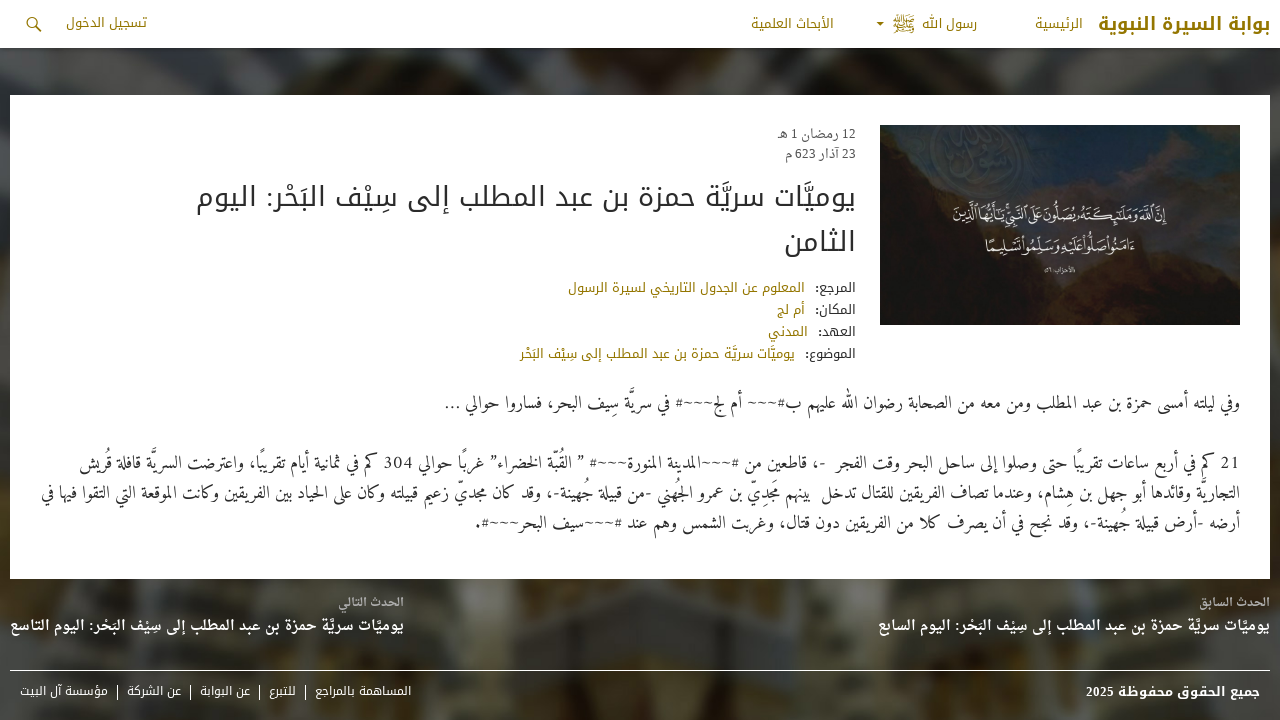

--- FILE ---
content_type: text/html; charset=UTF-8
request_url: https://www.alsirah.com/%D9%8A%D9%88%D9%85%D9%8A%D9%91%D9%8E%D8%A7%D8%AA-%D8%B3%D8%B1%D9%8A%D9%91%D9%8E%D8%A9-%D8%AD%D9%85%D8%B2%D8%A9-%D8%A8%D9%86-%D8%B9%D8%A8%D8%AF-%D8%A7%D9%84%D9%85%D8%B7%D9%84%D8%A8-%D8%A5%D9%84-13/
body_size: 11774
content:
<!DOCTYPE html>
<!--[if IE 7]>
<html class="ie ie7" dir="rtl" lang="ar">
<![endif]-->
<!--[if IE 8]>
<html class="ie ie8" dir="rtl" lang="ar">
<![endif]-->
<!--[if !(IE 7) & !(IE 8)]><!-->
<html dir="rtl" lang="ar">
    <!--<![endif]-->
    <head>
        <meta charset="UTF-8">
        <meta name="viewport" content="width=device-width">
        <meta http-equiv="X-UA-Compatible" content="IE=edge,chrome=1">
        <title>يوميَّات سريَّة حمزة بن عبد المطلب إلى سِيْف البَحْر: اليوم الثامن - بوابة السيرة النبوية</title>
        <link rel="profile" href="//gmpg.org/xfn/11">
        <link rel="pingback" href="https://www.alsirah.com/xmlrpc.php">
        <!--[if lt IE 9]>
        <script src="https://www.alsirah.com/wp-content/themes/sira/js/html5.js"></script>
        <![endif]-->
        <meta name='robots' content='index, follow, max-image-preview:large, max-snippet:-1, max-video-preview:-1' />

	<!-- This site is optimized with the Yoast SEO plugin v23.4 - https://yoast.com/wordpress/plugins/seo/ -->
	<link rel="canonical" href="https://www.alsirah.com/يوميَّات-سريَّة-حمزة-بن-عبد-المطلب-إل-13/" />
	<meta property="og:locale" content="ar_AR" />
	<meta property="og:type" content="article" />
	<meta property="og:title" content="يوميَّات سريَّة حمزة بن عبد المطلب إلى سِيْف البَحْر: اليوم الثامن - بوابة السيرة النبوية" />
	<meta property="og:description" content="وفي ليلته أمسى حمزة بن عبد المطلب ومن معه من الصحابة رضوان الله عليهم ب#~~~ أم لج~~~# في سريَّة سِيف البحر، فساروا حوالي &#8230; 21 كم في أربع ساعات تقريبًا حتى وصلوا إلى ساحل البحر وقت الفجر  -، قاطعين من #~~~المدينة المنورة~~~# &#8221; القُبّة الخضراء&#8221; غربًا حوالي 304 كم في ثمانية أيام تقريبًا، واعترضت السريَّة قافلة &hellip; متابعة قراءة يوميَّات سريَّة حمزة بن عبد المطلب إلى سِيْف البَحْر: اليوم الثامن &rarr;" />
	<meta property="og:url" content="https://www.alsirah.com/يوميَّات-سريَّة-حمزة-بن-عبد-المطلب-إل-13/" />
	<meta property="og:site_name" content="بوابة السيرة النبوية" />
	<meta property="article:published_time" content="2018-04-16T07:35:54+00:00" />
	<meta property="article:modified_time" content="2020-09-02T11:30:08+00:00" />
	<meta property="og:image" content="https://www.alsirah.com/wp-content/uploads/2016/04/defualt.jpg" />
	<meta property="og:image:width" content="2100" />
	<meta property="og:image:height" content="1500" />
	<meta property="og:image:type" content="image/jpeg" />
	<meta name="author" content="ruba yacoub" />
	<meta name="twitter:card" content="summary_large_image" />
	<meta name="twitter:label1" content="Written by" />
	<meta name="twitter:data1" content="ruba yacoub" />
	<script type="application/ld+json" class="yoast-schema-graph">{"@context":"https://schema.org","@graph":[{"@type":"WebPage","@id":"https://www.alsirah.com/%d9%8a%d9%88%d9%85%d9%8a%d9%91%d9%8e%d8%a7%d8%aa-%d8%b3%d8%b1%d9%8a%d9%91%d9%8e%d8%a9-%d8%ad%d9%85%d8%b2%d8%a9-%d8%a8%d9%86-%d8%b9%d8%a8%d8%af-%d8%a7%d9%84%d9%85%d8%b7%d9%84%d8%a8-%d8%a5%d9%84-13/","url":"https://www.alsirah.com/%d9%8a%d9%88%d9%85%d9%8a%d9%91%d9%8e%d8%a7%d8%aa-%d8%b3%d8%b1%d9%8a%d9%91%d9%8e%d8%a9-%d8%ad%d9%85%d8%b2%d8%a9-%d8%a8%d9%86-%d8%b9%d8%a8%d8%af-%d8%a7%d9%84%d9%85%d8%b7%d9%84%d8%a8-%d8%a5%d9%84-13/","name":"يوميَّات سريَّة حمزة بن عبد المطلب إلى سِيْف البَحْر: اليوم الثامن - بوابة السيرة النبوية","isPartOf":{"@id":"https://www.alsirah.com/#website"},"primaryImageOfPage":{"@id":"https://www.alsirah.com/%d9%8a%d9%88%d9%85%d9%8a%d9%91%d9%8e%d8%a7%d8%aa-%d8%b3%d8%b1%d9%8a%d9%91%d9%8e%d8%a9-%d8%ad%d9%85%d8%b2%d8%a9-%d8%a8%d9%86-%d8%b9%d8%a8%d8%af-%d8%a7%d9%84%d9%85%d8%b7%d9%84%d8%a8-%d8%a5%d9%84-13/#primaryimage"},"image":{"@id":"https://www.alsirah.com/%d9%8a%d9%88%d9%85%d9%8a%d9%91%d9%8e%d8%a7%d8%aa-%d8%b3%d8%b1%d9%8a%d9%91%d9%8e%d8%a9-%d8%ad%d9%85%d8%b2%d8%a9-%d8%a8%d9%86-%d8%b9%d8%a8%d8%af-%d8%a7%d9%84%d9%85%d8%b7%d9%84%d8%a8-%d8%a5%d9%84-13/#primaryimage"},"thumbnailUrl":"https://www.alsirah.com/wp-content/uploads/2016/04/defualt.jpg","datePublished":"2018-04-16T07:35:54+00:00","dateModified":"2020-09-02T11:30:08+00:00","author":{"@id":"https://www.alsirah.com/#/schema/person/d20c2a916001cb1e751f6c74e63da5d3"},"breadcrumb":{"@id":"https://www.alsirah.com/%d9%8a%d9%88%d9%85%d9%8a%d9%91%d9%8e%d8%a7%d8%aa-%d8%b3%d8%b1%d9%8a%d9%91%d9%8e%d8%a9-%d8%ad%d9%85%d8%b2%d8%a9-%d8%a8%d9%86-%d8%b9%d8%a8%d8%af-%d8%a7%d9%84%d9%85%d8%b7%d9%84%d8%a8-%d8%a5%d9%84-13/#breadcrumb"},"inLanguage":"ar","potentialAction":[{"@type":"ReadAction","target":["https://www.alsirah.com/%d9%8a%d9%88%d9%85%d9%8a%d9%91%d9%8e%d8%a7%d8%aa-%d8%b3%d8%b1%d9%8a%d9%91%d9%8e%d8%a9-%d8%ad%d9%85%d8%b2%d8%a9-%d8%a8%d9%86-%d8%b9%d8%a8%d8%af-%d8%a7%d9%84%d9%85%d8%b7%d9%84%d8%a8-%d8%a5%d9%84-13/"]}]},{"@type":"ImageObject","inLanguage":"ar","@id":"https://www.alsirah.com/%d9%8a%d9%88%d9%85%d9%8a%d9%91%d9%8e%d8%a7%d8%aa-%d8%b3%d8%b1%d9%8a%d9%91%d9%8e%d8%a9-%d8%ad%d9%85%d8%b2%d8%a9-%d8%a8%d9%86-%d8%b9%d8%a8%d8%af-%d8%a7%d9%84%d9%85%d8%b7%d9%84%d8%a8-%d8%a5%d9%84-13/#primaryimage","url":"https://www.alsirah.com/wp-content/uploads/2016/04/defualt.jpg","contentUrl":"https://www.alsirah.com/wp-content/uploads/2016/04/defualt.jpg","width":2100,"height":1500},{"@type":"BreadcrumbList","@id":"https://www.alsirah.com/%d9%8a%d9%88%d9%85%d9%8a%d9%91%d9%8e%d8%a7%d8%aa-%d8%b3%d8%b1%d9%8a%d9%91%d9%8e%d8%a9-%d8%ad%d9%85%d8%b2%d8%a9-%d8%a8%d9%86-%d8%b9%d8%a8%d8%af-%d8%a7%d9%84%d9%85%d8%b7%d9%84%d8%a8-%d8%a5%d9%84-13/#breadcrumb","itemListElement":[{"@type":"ListItem","position":1,"name":"Home","item":"https://www.alsirah.com/"},{"@type":"ListItem","position":2,"name":"يوميَّات سريَّة حمزة بن عبد المطلب إلى سِيْف البَحْر: اليوم الثامن"}]},{"@type":"WebSite","@id":"https://www.alsirah.com/#website","url":"https://www.alsirah.com/","name":"بوابة السيرة النبوية","description":"حياة رسول الله عليه الصلاة والسلام","potentialAction":[{"@type":"SearchAction","target":{"@type":"EntryPoint","urlTemplate":"https://www.alsirah.com/?s={search_term_string}"},"query-input":{"@type":"PropertyValueSpecification","valueRequired":true,"valueName":"search_term_string"}}],"inLanguage":"ar"},{"@type":"Person","@id":"https://www.alsirah.com/#/schema/person/d20c2a916001cb1e751f6c74e63da5d3","name":"ruba yacoub","image":{"@type":"ImageObject","inLanguage":"ar","@id":"https://www.alsirah.com/#/schema/person/image/","url":"https://secure.gravatar.com/avatar/9a295836713c104da3c52efebc27de74?s=96&d=mm&r=g","contentUrl":"https://secure.gravatar.com/avatar/9a295836713c104da3c52efebc27de74?s=96&d=mm&r=g","caption":"ruba yacoub"},"url":"https://www.alsirah.com/author/ruba/"}]}</script>
	<!-- / Yoast SEO plugin. -->


<link rel='dns-prefetch' href='//platform-api.sharethis.com' />
<link rel='dns-prefetch' href='//fonts.googleapis.com' />
<link rel="alternate" type="application/rss+xml" title="بوابة السيرة النبوية &laquo; الخلاصة" href="https://www.alsirah.com/feed/" />
<link rel="alternate" type="application/rss+xml" title="بوابة السيرة النبوية &laquo; خلاصة التعليقات" href="https://www.alsirah.com/comments/feed/" />
<script type="text/javascript">
/* <![CDATA[ */
window._wpemojiSettings = {"baseUrl":"https:\/\/s.w.org\/images\/core\/emoji\/15.0.3\/72x72\/","ext":".png","svgUrl":"https:\/\/s.w.org\/images\/core\/emoji\/15.0.3\/svg\/","svgExt":".svg","source":{"concatemoji":"https:\/\/www.alsirah.com\/wp-includes\/js\/wp-emoji-release.min.js?ver=6.6.2"}};
/*! This file is auto-generated */
!function(i,n){var o,s,e;function c(e){try{var t={supportTests:e,timestamp:(new Date).valueOf()};sessionStorage.setItem(o,JSON.stringify(t))}catch(e){}}function p(e,t,n){e.clearRect(0,0,e.canvas.width,e.canvas.height),e.fillText(t,0,0);var t=new Uint32Array(e.getImageData(0,0,e.canvas.width,e.canvas.height).data),r=(e.clearRect(0,0,e.canvas.width,e.canvas.height),e.fillText(n,0,0),new Uint32Array(e.getImageData(0,0,e.canvas.width,e.canvas.height).data));return t.every(function(e,t){return e===r[t]})}function u(e,t,n){switch(t){case"flag":return n(e,"\ud83c\udff3\ufe0f\u200d\u26a7\ufe0f","\ud83c\udff3\ufe0f\u200b\u26a7\ufe0f")?!1:!n(e,"\ud83c\uddfa\ud83c\uddf3","\ud83c\uddfa\u200b\ud83c\uddf3")&&!n(e,"\ud83c\udff4\udb40\udc67\udb40\udc62\udb40\udc65\udb40\udc6e\udb40\udc67\udb40\udc7f","\ud83c\udff4\u200b\udb40\udc67\u200b\udb40\udc62\u200b\udb40\udc65\u200b\udb40\udc6e\u200b\udb40\udc67\u200b\udb40\udc7f");case"emoji":return!n(e,"\ud83d\udc26\u200d\u2b1b","\ud83d\udc26\u200b\u2b1b")}return!1}function f(e,t,n){var r="undefined"!=typeof WorkerGlobalScope&&self instanceof WorkerGlobalScope?new OffscreenCanvas(300,150):i.createElement("canvas"),a=r.getContext("2d",{willReadFrequently:!0}),o=(a.textBaseline="top",a.font="600 32px Arial",{});return e.forEach(function(e){o[e]=t(a,e,n)}),o}function t(e){var t=i.createElement("script");t.src=e,t.defer=!0,i.head.appendChild(t)}"undefined"!=typeof Promise&&(o="wpEmojiSettingsSupports",s=["flag","emoji"],n.supports={everything:!0,everythingExceptFlag:!0},e=new Promise(function(e){i.addEventListener("DOMContentLoaded",e,{once:!0})}),new Promise(function(t){var n=function(){try{var e=JSON.parse(sessionStorage.getItem(o));if("object"==typeof e&&"number"==typeof e.timestamp&&(new Date).valueOf()<e.timestamp+604800&&"object"==typeof e.supportTests)return e.supportTests}catch(e){}return null}();if(!n){if("undefined"!=typeof Worker&&"undefined"!=typeof OffscreenCanvas&&"undefined"!=typeof URL&&URL.createObjectURL&&"undefined"!=typeof Blob)try{var e="postMessage("+f.toString()+"("+[JSON.stringify(s),u.toString(),p.toString()].join(",")+"));",r=new Blob([e],{type:"text/javascript"}),a=new Worker(URL.createObjectURL(r),{name:"wpTestEmojiSupports"});return void(a.onmessage=function(e){c(n=e.data),a.terminate(),t(n)})}catch(e){}c(n=f(s,u,p))}t(n)}).then(function(e){for(var t in e)n.supports[t]=e[t],n.supports.everything=n.supports.everything&&n.supports[t],"flag"!==t&&(n.supports.everythingExceptFlag=n.supports.everythingExceptFlag&&n.supports[t]);n.supports.everythingExceptFlag=n.supports.everythingExceptFlag&&!n.supports.flag,n.DOMReady=!1,n.readyCallback=function(){n.DOMReady=!0}}).then(function(){return e}).then(function(){var e;n.supports.everything||(n.readyCallback(),(e=n.source||{}).concatemoji?t(e.concatemoji):e.wpemoji&&e.twemoji&&(t(e.twemoji),t(e.wpemoji)))}))}((window,document),window._wpemojiSettings);
/* ]]> */
</script>
<link rel='stylesheet' id='simple_tooltips_style-css' href='https://www.alsirah.com/wp-content/plugins/simple-tooltips/zebra_tooltips.css?ver=6.6.2' type='text/css' media='all' />
<link rel='stylesheet' id='veriteco_css-css' href='https://www.alsirah.com/wp-content/plugins/wp-veriteco-timeline/css/timeline.css?ver=6.6.2' type='text/css' media='all' />
<link rel='stylesheet' id='veriteco_custom_css-css' href='https://www.alsirah.com/wp-content/plugins/wp-veriteco-timeline/css/custom_style.css?ver=6.6.2' type='text/css' media='all' />
<style id='wp-emoji-styles-inline-css' type='text/css'>

	img.wp-smiley, img.emoji {
		display: inline !important;
		border: none !important;
		box-shadow: none !important;
		height: 1em !important;
		width: 1em !important;
		margin: 0 0.07em !important;
		vertical-align: -0.1em !important;
		background: none !important;
		padding: 0 !important;
	}
</style>
<link rel='stylesheet' id='wp-block-library-rtl-css' href='https://www.alsirah.com/wp-includes/css/dist/block-library/style-rtl.min.css?ver=6.6.2' type='text/css' media='all' />
<style id='classic-theme-styles-inline-css' type='text/css'>
/*! This file is auto-generated */
.wp-block-button__link{color:#fff;background-color:#32373c;border-radius:9999px;box-shadow:none;text-decoration:none;padding:calc(.667em + 2px) calc(1.333em + 2px);font-size:1.125em}.wp-block-file__button{background:#32373c;color:#fff;text-decoration:none}
</style>
<style id='global-styles-inline-css' type='text/css'>
:root{--wp--preset--aspect-ratio--square: 1;--wp--preset--aspect-ratio--4-3: 4/3;--wp--preset--aspect-ratio--3-4: 3/4;--wp--preset--aspect-ratio--3-2: 3/2;--wp--preset--aspect-ratio--2-3: 2/3;--wp--preset--aspect-ratio--16-9: 16/9;--wp--preset--aspect-ratio--9-16: 9/16;--wp--preset--color--black: #000000;--wp--preset--color--cyan-bluish-gray: #abb8c3;--wp--preset--color--white: #ffffff;--wp--preset--color--pale-pink: #f78da7;--wp--preset--color--vivid-red: #cf2e2e;--wp--preset--color--luminous-vivid-orange: #ff6900;--wp--preset--color--luminous-vivid-amber: #fcb900;--wp--preset--color--light-green-cyan: #7bdcb5;--wp--preset--color--vivid-green-cyan: #00d084;--wp--preset--color--pale-cyan-blue: #8ed1fc;--wp--preset--color--vivid-cyan-blue: #0693e3;--wp--preset--color--vivid-purple: #9b51e0;--wp--preset--gradient--vivid-cyan-blue-to-vivid-purple: linear-gradient(135deg,rgba(6,147,227,1) 0%,rgb(155,81,224) 100%);--wp--preset--gradient--light-green-cyan-to-vivid-green-cyan: linear-gradient(135deg,rgb(122,220,180) 0%,rgb(0,208,130) 100%);--wp--preset--gradient--luminous-vivid-amber-to-luminous-vivid-orange: linear-gradient(135deg,rgba(252,185,0,1) 0%,rgba(255,105,0,1) 100%);--wp--preset--gradient--luminous-vivid-orange-to-vivid-red: linear-gradient(135deg,rgba(255,105,0,1) 0%,rgb(207,46,46) 100%);--wp--preset--gradient--very-light-gray-to-cyan-bluish-gray: linear-gradient(135deg,rgb(238,238,238) 0%,rgb(169,184,195) 100%);--wp--preset--gradient--cool-to-warm-spectrum: linear-gradient(135deg,rgb(74,234,220) 0%,rgb(151,120,209) 20%,rgb(207,42,186) 40%,rgb(238,44,130) 60%,rgb(251,105,98) 80%,rgb(254,248,76) 100%);--wp--preset--gradient--blush-light-purple: linear-gradient(135deg,rgb(255,206,236) 0%,rgb(152,150,240) 100%);--wp--preset--gradient--blush-bordeaux: linear-gradient(135deg,rgb(254,205,165) 0%,rgb(254,45,45) 50%,rgb(107,0,62) 100%);--wp--preset--gradient--luminous-dusk: linear-gradient(135deg,rgb(255,203,112) 0%,rgb(199,81,192) 50%,rgb(65,88,208) 100%);--wp--preset--gradient--pale-ocean: linear-gradient(135deg,rgb(255,245,203) 0%,rgb(182,227,212) 50%,rgb(51,167,181) 100%);--wp--preset--gradient--electric-grass: linear-gradient(135deg,rgb(202,248,128) 0%,rgb(113,206,126) 100%);--wp--preset--gradient--midnight: linear-gradient(135deg,rgb(2,3,129) 0%,rgb(40,116,252) 100%);--wp--preset--font-size--small: 13px;--wp--preset--font-size--medium: 20px;--wp--preset--font-size--large: 36px;--wp--preset--font-size--x-large: 42px;--wp--preset--spacing--20: 0.44rem;--wp--preset--spacing--30: 0.67rem;--wp--preset--spacing--40: 1rem;--wp--preset--spacing--50: 1.5rem;--wp--preset--spacing--60: 2.25rem;--wp--preset--spacing--70: 3.38rem;--wp--preset--spacing--80: 5.06rem;--wp--preset--shadow--natural: 6px 6px 9px rgba(0, 0, 0, 0.2);--wp--preset--shadow--deep: 12px 12px 50px rgba(0, 0, 0, 0.4);--wp--preset--shadow--sharp: 6px 6px 0px rgba(0, 0, 0, 0.2);--wp--preset--shadow--outlined: 6px 6px 0px -3px rgba(255, 255, 255, 1), 6px 6px rgba(0, 0, 0, 1);--wp--preset--shadow--crisp: 6px 6px 0px rgba(0, 0, 0, 1);}:where(.is-layout-flex){gap: 0.5em;}:where(.is-layout-grid){gap: 0.5em;}body .is-layout-flex{display: flex;}.is-layout-flex{flex-wrap: wrap;align-items: center;}.is-layout-flex > :is(*, div){margin: 0;}body .is-layout-grid{display: grid;}.is-layout-grid > :is(*, div){margin: 0;}:where(.wp-block-columns.is-layout-flex){gap: 2em;}:where(.wp-block-columns.is-layout-grid){gap: 2em;}:where(.wp-block-post-template.is-layout-flex){gap: 1.25em;}:where(.wp-block-post-template.is-layout-grid){gap: 1.25em;}.has-black-color{color: var(--wp--preset--color--black) !important;}.has-cyan-bluish-gray-color{color: var(--wp--preset--color--cyan-bluish-gray) !important;}.has-white-color{color: var(--wp--preset--color--white) !important;}.has-pale-pink-color{color: var(--wp--preset--color--pale-pink) !important;}.has-vivid-red-color{color: var(--wp--preset--color--vivid-red) !important;}.has-luminous-vivid-orange-color{color: var(--wp--preset--color--luminous-vivid-orange) !important;}.has-luminous-vivid-amber-color{color: var(--wp--preset--color--luminous-vivid-amber) !important;}.has-light-green-cyan-color{color: var(--wp--preset--color--light-green-cyan) !important;}.has-vivid-green-cyan-color{color: var(--wp--preset--color--vivid-green-cyan) !important;}.has-pale-cyan-blue-color{color: var(--wp--preset--color--pale-cyan-blue) !important;}.has-vivid-cyan-blue-color{color: var(--wp--preset--color--vivid-cyan-blue) !important;}.has-vivid-purple-color{color: var(--wp--preset--color--vivid-purple) !important;}.has-black-background-color{background-color: var(--wp--preset--color--black) !important;}.has-cyan-bluish-gray-background-color{background-color: var(--wp--preset--color--cyan-bluish-gray) !important;}.has-white-background-color{background-color: var(--wp--preset--color--white) !important;}.has-pale-pink-background-color{background-color: var(--wp--preset--color--pale-pink) !important;}.has-vivid-red-background-color{background-color: var(--wp--preset--color--vivid-red) !important;}.has-luminous-vivid-orange-background-color{background-color: var(--wp--preset--color--luminous-vivid-orange) !important;}.has-luminous-vivid-amber-background-color{background-color: var(--wp--preset--color--luminous-vivid-amber) !important;}.has-light-green-cyan-background-color{background-color: var(--wp--preset--color--light-green-cyan) !important;}.has-vivid-green-cyan-background-color{background-color: var(--wp--preset--color--vivid-green-cyan) !important;}.has-pale-cyan-blue-background-color{background-color: var(--wp--preset--color--pale-cyan-blue) !important;}.has-vivid-cyan-blue-background-color{background-color: var(--wp--preset--color--vivid-cyan-blue) !important;}.has-vivid-purple-background-color{background-color: var(--wp--preset--color--vivid-purple) !important;}.has-black-border-color{border-color: var(--wp--preset--color--black) !important;}.has-cyan-bluish-gray-border-color{border-color: var(--wp--preset--color--cyan-bluish-gray) !important;}.has-white-border-color{border-color: var(--wp--preset--color--white) !important;}.has-pale-pink-border-color{border-color: var(--wp--preset--color--pale-pink) !important;}.has-vivid-red-border-color{border-color: var(--wp--preset--color--vivid-red) !important;}.has-luminous-vivid-orange-border-color{border-color: var(--wp--preset--color--luminous-vivid-orange) !important;}.has-luminous-vivid-amber-border-color{border-color: var(--wp--preset--color--luminous-vivid-amber) !important;}.has-light-green-cyan-border-color{border-color: var(--wp--preset--color--light-green-cyan) !important;}.has-vivid-green-cyan-border-color{border-color: var(--wp--preset--color--vivid-green-cyan) !important;}.has-pale-cyan-blue-border-color{border-color: var(--wp--preset--color--pale-cyan-blue) !important;}.has-vivid-cyan-blue-border-color{border-color: var(--wp--preset--color--vivid-cyan-blue) !important;}.has-vivid-purple-border-color{border-color: var(--wp--preset--color--vivid-purple) !important;}.has-vivid-cyan-blue-to-vivid-purple-gradient-background{background: var(--wp--preset--gradient--vivid-cyan-blue-to-vivid-purple) !important;}.has-light-green-cyan-to-vivid-green-cyan-gradient-background{background: var(--wp--preset--gradient--light-green-cyan-to-vivid-green-cyan) !important;}.has-luminous-vivid-amber-to-luminous-vivid-orange-gradient-background{background: var(--wp--preset--gradient--luminous-vivid-amber-to-luminous-vivid-orange) !important;}.has-luminous-vivid-orange-to-vivid-red-gradient-background{background: var(--wp--preset--gradient--luminous-vivid-orange-to-vivid-red) !important;}.has-very-light-gray-to-cyan-bluish-gray-gradient-background{background: var(--wp--preset--gradient--very-light-gray-to-cyan-bluish-gray) !important;}.has-cool-to-warm-spectrum-gradient-background{background: var(--wp--preset--gradient--cool-to-warm-spectrum) !important;}.has-blush-light-purple-gradient-background{background: var(--wp--preset--gradient--blush-light-purple) !important;}.has-blush-bordeaux-gradient-background{background: var(--wp--preset--gradient--blush-bordeaux) !important;}.has-luminous-dusk-gradient-background{background: var(--wp--preset--gradient--luminous-dusk) !important;}.has-pale-ocean-gradient-background{background: var(--wp--preset--gradient--pale-ocean) !important;}.has-electric-grass-gradient-background{background: var(--wp--preset--gradient--electric-grass) !important;}.has-midnight-gradient-background{background: var(--wp--preset--gradient--midnight) !important;}.has-small-font-size{font-size: var(--wp--preset--font-size--small) !important;}.has-medium-font-size{font-size: var(--wp--preset--font-size--medium) !important;}.has-large-font-size{font-size: var(--wp--preset--font-size--large) !important;}.has-x-large-font-size{font-size: var(--wp--preset--font-size--x-large) !important;}
:where(.wp-block-post-template.is-layout-flex){gap: 1.25em;}:where(.wp-block-post-template.is-layout-grid){gap: 1.25em;}
:where(.wp-block-columns.is-layout-flex){gap: 2em;}:where(.wp-block-columns.is-layout-grid){gap: 2em;}
:root :where(.wp-block-pullquote){font-size: 1.5em;line-height: 1.6;}
</style>
<link rel='stylesheet' id='advpsStyleSheet-css' href='https://www.alsirah.com/wp-content/plugins/advanced-post-slider/advps-style.css?ver=6.6.2' type='text/css' media='all' />
<link rel='stylesheet' id='contact-form-7-css' href='https://www.alsirah.com/wp-content/plugins/contact-form-7/includes/css/styles.css?ver=5.9.8' type='text/css' media='all' />
<link rel='stylesheet' id='contact-form-7-rtl-css' href='https://www.alsirah.com/wp-content/plugins/contact-form-7/includes/css/styles-rtl.css?ver=5.9.8' type='text/css' media='all' />
<link rel='stylesheet' id='custom-editor-styles-css' href='https://www.alsirah.com/wp-content/plugins/custom-editor-styles/custom-styles.css?ver=1.1' type='text/css' media='all' />
<link rel='stylesheet' id='parent-style-css' href='https://www.alsirah.com/wp-content/themes/sira/style.css?ver=6.6.2' type='text/css' media='all' />
<link rel='stylesheet' id='parent-style2-css' href='https://www.alsirah.com/wp-content/themes/sira/css/bootstrap.min.css?ver=6.6.2' type='text/css' media='all' />
<link rel='stylesheet' id='parent-style3-css' href='https://www.alsirah.com/wp-content/themes/sira/css/bootstrap-theme.min.css?ver=6.6.2' type='text/css' media='all' />
<link rel='stylesheet' id='twentyfourteen-lato-css' href='https://fonts.googleapis.com/css?family=Lato%3A300%2C400%2C700%2C900%2C300italic%2C400italic%2C700italic&#038;subset=latin%2Clatin-ext' type='text/css' media='all' />
<link rel='stylesheet' id='genericons-css' href='https://www.alsirah.com/wp-content/themes/sira/genericons/genericons.css?ver=3.0.3' type='text/css' media='all' />
<link rel='stylesheet' id='twentyfourteen-style-css' href='https://www.alsirah.com/wp-content/themes/sira-child/style.css?ver=6.6.2' type='text/css' media='all' />
<!--[if lt IE 9]>
<link rel='stylesheet' id='twentyfourteen-ie-css' href='https://www.alsirah.com/wp-content/themes/sira/css/ie.css?ver=20131205' type='text/css' media='all' />
<![endif]-->
<script type="text/javascript" src="https://www.alsirah.com/wp-includes/js/jquery/jquery.min.js?ver=3.7.1" id="jquery-core-js"></script>
<script type="text/javascript" src="https://www.alsirah.com/wp-includes/js/jquery/jquery-migrate.min.js?ver=3.4.1" id="jquery-migrate-js"></script>
<script type="text/javascript" src="https://www.alsirah.com/wp-content/plugins/advanced-post-slider/js/advps.frnt.script.js?ver=6.6.2" id="advps_front_script-js"></script>
<script type="text/javascript" src="https://www.alsirah.com/wp-content/plugins/advanced-post-slider/bxslider/jquery.bxslider.min.js?ver=6.6.2" id="advps_jbx-js"></script>
<script type="text/javascript" src="https://www.alsirah.com/wp-content/plugins/anything-popup/anything-popup.js?ver=6.6.2" id="anything-popup-js-js"></script>
<script type="text/javascript" src="https://www.alsirah.com/wp-content/plugins/map-my-posts/omars.js?ver=6.6.2" id="ava-test-js-js"></script>
<script type="text/javascript" src="https://www.alsirah.com/wp-content/themes/sira-child/js/scripts.js?ver=6.6.2" id="script-js"></script>
<script type="text/javascript" src="//platform-api.sharethis.com/js/sharethis.js#source=googleanalytics-wordpress#product=ga&amp;property=62e63768acbf2a001902a141" id="googleanalytics-platform-sharethis-js"></script>
<link rel="https://api.w.org/" href="https://www.alsirah.com/wp-json/" /><link rel="alternate" title="JSON" type="application/json" href="https://www.alsirah.com/wp-json/wp/v2/posts/36731" /><link rel="EditURI" type="application/rsd+xml" title="RSD" href="https://www.alsirah.com/xmlrpc.php?rsd" />
<link rel="stylesheet" href="https://www.alsirah.com/wp-content/themes/sira-child/rtl.css" type="text/css" media="screen" /><meta name="generator" content="WordPress 6.6.2" />
<link rel='shortlink' href='https://www.alsirah.com/?p=36731' />
<link rel="alternate" title="oEmbed (JSON)" type="application/json+oembed" href="https://www.alsirah.com/wp-json/oembed/1.0/embed?url=https%3A%2F%2Fwww.alsirah.com%2F%25d9%258a%25d9%2588%25d9%2585%25d9%258a%25d9%2591%25d9%258e%25d8%25a7%25d8%25aa-%25d8%25b3%25d8%25b1%25d9%258a%25d9%2591%25d9%258e%25d8%25a9-%25d8%25ad%25d9%2585%25d8%25b2%25d8%25a9-%25d8%25a8%25d9%2586-%25d8%25b9%25d8%25a8%25d8%25af-%25d8%25a7%25d9%2584%25d9%2585%25d8%25b7%25d9%2584%25d8%25a8-%25d8%25a5%25d9%2584-13%2F" />
<link rel="alternate" title="oEmbed (XML)" type="text/xml+oembed" href="https://www.alsirah.com/wp-json/oembed/1.0/embed?url=https%3A%2F%2Fwww.alsirah.com%2F%25d9%258a%25d9%2588%25d9%2585%25d9%258a%25d9%2591%25d9%258e%25d8%25a7%25d8%25aa-%25d8%25b3%25d8%25b1%25d9%258a%25d9%2591%25d9%258e%25d8%25a9-%25d8%25ad%25d9%2585%25d8%25b2%25d8%25a9-%25d8%25a8%25d9%2586-%25d8%25b9%25d8%25a8%25d8%25af-%25d8%25a7%25d9%2584%25d9%2585%25d8%25b7%25d9%2584%25d8%25a8-%25d8%25a5%25d9%2584-13%2F&#038;format=xml" />
<script type="text/javascript">
(function(url){
	if(/(?:Chrome\/26\.0\.1410\.63 Safari\/537\.31|WordfenceTestMonBot)/.test(navigator.userAgent)){ return; }
	var addEvent = function(evt, handler) {
		if (window.addEventListener) {
			document.addEventListener(evt, handler, false);
		} else if (window.attachEvent) {
			document.attachEvent('on' + evt, handler);
		}
	};
	var removeEvent = function(evt, handler) {
		if (window.removeEventListener) {
			document.removeEventListener(evt, handler, false);
		} else if (window.detachEvent) {
			document.detachEvent('on' + evt, handler);
		}
	};
	var evts = 'contextmenu dblclick drag dragend dragenter dragleave dragover dragstart drop keydown keypress keyup mousedown mousemove mouseout mouseover mouseup mousewheel scroll'.split(' ');
	var logHuman = function() {
		if (window.wfLogHumanRan) { return; }
		window.wfLogHumanRan = true;
		var wfscr = document.createElement('script');
		wfscr.type = 'text/javascript';
		wfscr.async = true;
		wfscr.src = url + '&r=' + Math.random();
		(document.getElementsByTagName('head')[0]||document.getElementsByTagName('body')[0]).appendChild(wfscr);
		for (var i = 0; i < evts.length; i++) {
			removeEvent(evts[i], logHuman);
		}
	};
	for (var i = 0; i < evts.length; i++) {
		addEvent(evts[i], logHuman);
	}
})('//www.alsirah.com/?wordfence_lh=1&hid=0058A1BF547435A950B2574C089BDF34');
</script><style type="text/css">.recentcomments a{display:inline !important;padding:0 !important;margin:0 !important;}</style><script>
(function() {
	(function (i, s, o, g, r, a, m) {
		i['GoogleAnalyticsObject'] = r;
		i[r] = i[r] || function () {
				(i[r].q = i[r].q || []).push(arguments)
			}, i[r].l = 1 * new Date();
		a = s.createElement(o),
			m = s.getElementsByTagName(o)[0];
		a.async = 1;
		a.src = g;
		m.parentNode.insertBefore(a, m)
	})(window, document, 'script', 'https://google-analytics.com/analytics.js', 'ga');

	ga('create', 'UA-81435920-1', 'auto');
			ga('send', 'pageview');
	})();
</script>
<link rel="icon" href="https://www.alsirah.com/wp-content/uploads/2023/03/Image20230305162858-150x150.png" sizes="32x32" />
<link rel="icon" href="https://www.alsirah.com/wp-content/uploads/2023/03/Image20230305162858.png" sizes="192x192" />
<link rel="apple-touch-icon" href="https://www.alsirah.com/wp-content/uploads/2023/03/Image20230305162858.png" />
<meta name="msapplication-TileImage" content="https://www.alsirah.com/wp-content/uploads/2023/03/Image20230305162858.png" />
        <script type="text/javascript" src="//www.gstatic.com/charts/loader.js"></script>
        <script type="text/javascript">
            google.charts.load ( 'current' , { packages : [ 'corechart' ] } ) ;
            //google.charts.setOnLoadCallback(drawChart);
        </script>
    </head>
    <body class="rtl post-template-default single single-post postid-36731 single-format-standard group-blog masthead-fixed full-width footer-widgets singular" >

        <img src="/wp-content/uploads/2016/03/timeline_images-1.jpg" class="bg">
        <div id="page" class="hfeed site">
            
            <header id="masthead" class="site-header" role="banner">
                <div class="header-main">
                    <h1 class="site-title"><a href="https://www.alsirah.com/" rel="home">بوابة السيرة النبوية</a></h1>

                    <div class="search-toggle">
                        <a href="#search-container" class="screen-reader-text" aria-expanded="false" aria-controls="search-container">بحث</a>
                    </div>

                    <nav id="primary-navigation" class="site-navigation primary-navigation" role="navigation">
                        <button class="menu-toggle">القائمة الرئيسية</button>
                        <a class="screen-reader-text skip-link" href="#content">التجاوز إلى المحتوى</a>
                        <div class="menu-%d8%a7%d9%84%d9%82%d8%a7%d8%a6%d9%85%d8%a9-%d8%a7%d9%84%d8%b1%d8%a6%d9%8a%d8%b3%d8%a9-container"><ul id="primary-menu" class="nav-menu"><li id="menu-item-42" class="menu-item menu-item-type-custom menu-item-object-custom menu-item-42"><a href="/">الرئيسية</a></li>
<li id="menu-item-13185" class="menu-item menu-item-type-custom menu-item-object-custom menu-item-has-children menu-item-13185"><a href="#">رسول الله</a>
<ul class="sub-menu">
	<li id="menu-item-41" class="menu-item menu-item-type-post_type menu-item-object-page menu-item-41"><a href="https://www.alsirah.com/%d8%ad%d9%8a%d8%a7%d8%a9-%d8%b1%d8%b3%d9%88%d9%84-%d8%a7%d9%84%d9%84%d9%87/">حياة رسول الله</a></li>
	<li id="menu-item-1525" class="menu-item menu-item-type-post_type menu-item-object-page menu-item-1525"><a href="https://www.alsirah.com/%d8%a2%d9%84-%d8%a8%d9%8a%d8%aa-%d8%a7%d9%84%d8%b1%d8%b3%d9%88%d9%84/">آل بيت الرسول</a></li>
	<li id="menu-item-84" class="menu-item menu-item-type-post_type menu-item-object-page menu-item-84"><a href="https://www.alsirah.com/%d8%a3%d8%b5%d8%ad%d8%a7%d8%a8-%d8%b1%d8%b3%d9%88%d9%84-%d8%a7%d9%84%d9%84%d9%87/">أصحاب رسول الله</a></li>
	<li id="menu-item-69" class="menu-item menu-item-type-post_type menu-item-object-page menu-item-69"><a href="https://www.alsirah.com/%d8%b2%d9%88%d8%ac%d8%a7%d8%aa-%d8%b1%d8%b3%d9%88%d9%84-%d8%a7%d9%84%d9%84%d9%87/">زوجات رسول الله</a></li>
	<li id="menu-item-68" class="menu-item menu-item-type-post_type menu-item-object-page menu-item-68"><a href="https://www.alsirah.com/%d9%81%d9%8a-%d9%85%d8%af%d8%ad-%d8%b1%d8%b3%d9%88%d9%84-%d8%a7%d9%84%d9%84%d9%87/">في مدح رسول الله</a></li>
</ul>
</li>
<li id="menu-item-11726" class="menu-item menu-item-type-post_type menu-item-object-page menu-item-11726"><a href="https://www.alsirah.com/%d8%a7%d9%84%d8%a3%d8%a8%d8%ad%d8%a7%d8%ab-%d8%a7%d9%84%d8%b9%d9%84%d9%85%d9%8a%d8%a9/">الأبحاث العلمية</a></li>
</ul></div>                                                    <ul class="LoginListContainer">
                                <li class="Login-in-Nav"><a href="/تسجيل-الدخول-لبوابة-السيرة/">تسجيل الدخول</a></li>
                            </ul>
                                                </nav>

                </div>

                <div id="search-container" class="search-box-wrapper hide">
                    <div class="search-box">
                                                <form method="get" id="advanced-searchform" role="search" action="https://www.alsirah.com/">

    

    <!-- PASSING THIS TO TRIGGER THE ADVANCED SEARCH RESULT PAGE FROM functions.php -->
    <input type="hidden" name="search" value="advanced">

    <div class="searchTxtInput_container">
	   <input type="text" value="" placeholder="بحث" name="name" id="name" maxlength="50" />
    </div>
				<div class="searchSelect_container">	
	<select id="changeTimeLines" name="referenceID">
	<option value="1245" id="1245">الخصائص الكبرى للسيوطي</option><option value="752" id="752">الدرر في اختصار المغازي والسير</option><option value="9" id="9">الرحيق المختوم</option><option value="1252" id="1252">الروض الأنف في شرح السيرة النبوية لابن هشام (للسهيلي)</option><option value="769" id="769">السيرة الحلبية = إنسان العيون في سيرة الأمين المأمون</option><option value="1357" id="1357">السيرة النبوية الصحيحة محاولة لتطبيق قواعد المحدثين في نقد روايات السيرة النبوية</option><option value="393" id="393">السيرة النبوية كما في عيون الأثر</option><option value="107" id="107">السيرة النبوية لابن هشام</option><option value="1349" id="1349">السيرة النبوية من البداية والنهاية لابن كثير</option><option value="1350" id="1350">الفصول في السيرة</option><option value="854" id="854">المختصر الكبير في سيرة الرسول صلى الله عليه وسلم</option><option value="111" id="111">المعلوم عن الجدول التاريخي لسيرة الرسول</option><option value="775" id="775">المقتفى من سيرة المصطفى صلى الله عليه وسلم</option><option value="855" id="855">المنتخب من كتاب أزواج النبي صلى الله عليه وسلم</option><option value="1228" id="1228">المنتخب من كتاب ذيل المذيل</option><option value="1365" id="1365">المواهب اللدنية بالمنح المحمدية</option><option value="644" id="644">تاريخ الطبري</option><option value="1154" id="1154">تاريخ خليفة بن خياط</option><option value="1174" id="1174">تكملة تاريخ الطبري</option><option value="1304" id="1304">جوامع السيرة وخمس رسائل أخرى لابن حزم</option><option value="774" id="774">خلاصة سير سيد البشر</option><option value="1152" id="1152">صلة تاريخ الطبري</option><option value="42" id="42">نور اليقين</option>	</select>
			
	</div>
<div class="checkBoxSearch_container">	
<div class="checkBoxSearch">
	
    <div class="Checkbox_InnerContainer">
    <input type="checkbox" name="model[]" value="74" > الآيات     </div>    
      
    <div class="Checkbox_InnerContainer">
    <input type="checkbox" name="model[]" value="75" > الحديث     </div>    
     
    <div class="Checkbox_InnerContainer">
    <input type="checkbox" name="model[]" value="76" > الشعر 	</div>
    
	</div>
    </div>
    
    <div class="searchSubmit_container">	
        <input type="submit" id="searchsubmit" value="بحث" />
    </div>
	<div style="clear:both"></div>
</form>

<script type="text/javascript" src="/wp-content/themes/sira/js/my_amazing_script.js"></script>
                    </div>
                </div>
            </header><!-- #masthead -->

            <div id="main" class="site-main">

<style>
	#wp-editpost2-wrap{display:none}
</style>
	<div id="primary" class="content-area">
		<div id="content" class="site-content" role="main">
			<a href="/الخط-الزمني/?Events" class="" > </a>
			
						
<article id="post-36731" class="post-36731 post type-post status-publish format-standard has-post-thumbnail hentry category-1509 category-6 category-111 category-1498">
    <div id="error_post_update" class="error_posts hide"></div>
    
	<div class="post-thumbnail">
	<img width="800" height="444" src="https://www.alsirah.com/wp-content/uploads/2016/04/defualt-1038x576.jpg" class="attachment-twentyfourteen-full-width size-twentyfourteen-full-width wp-post-image default-featured-img" alt="" decoding="async" srcset="https://www.alsirah.com/wp-content/uploads/2016/04/defualt-1038x576.jpg 1038w, https://www.alsirah.com/wp-content/uploads/2016/04/defualt-672x372.jpg 672w" sizes="(max-width: 800px) 100vw, 800px" />	</div>

	        <header class="entry-header">

        <h1 class="entry-title"> <span class="DatesHijri"> 12 رمضان 1 هـ<br />23 آذار 623 م</span>يوميَّات سريَّة حمزة بن عبد المطلب إلى سِيْف البَحْر: اليوم الثامن</h1>            <div class="entry-meta">
                <div class="cat-links">

                    <span class="sourceCat">المرجع</span>:<a href=https://www.alsirah.com/category/%d8%a7%d9%84%d9%85%d8%b1%d8%ac%d8%b9/%d8%ac%d8%af%d9%88%d9%84-%d8%aa%d8%a7%d8%b1%d9%8a%d8%ae%d9%8a-%d9%84%d8%a3%d8%ad%d8%af%d8%a7%d8%ab-%d8%a7%d9%84%d8%b3%d9%8a%d8%b1%d8%a9/?SourceCategoryId=111>المعلوم عن الجدول التاريخي لسيرة الرسول</a> <br> <span>المكان</span>:<a href=https://www.alsirah.com/category/%d8%a7%d9%84%d9%85%d9%83%d8%a7%d9%86/%d8%a3%d9%85-%d9%84%d8%ac/?SourceCategoryId=111>أم لج</a> <br> <span>العهد</span>:<a href=https://www.alsirah.com/category/%d8%a7%d9%84%d8%b9%d9%87%d8%af/%d8%a7%d9%84%d9%85%d8%af%d9%86%d9%8a/?SourceCategoryId=111>المدني</a> <br> <span>الموضوع</span>:<a href=https://www.alsirah.com/category/%d8%a7%d9%84%d9%85%d9%88%d8%b6%d9%88%d8%b9/%d9%8a%d9%88%d9%85%d9%8a%d9%91%d9%8e%d8%a7%d8%aa-%d8%b3%d8%b1%d9%8a%d9%91%d9%8e%d8%a9-%d8%ad%d9%85%d8%b2%d8%a9-%d8%a8%d9%86-%d8%b9%d8%a8%d8%af-%d8%a7%d9%84%d9%85%d8%b7%d9%84%d8%a8-%d8%a5%d9%84%d9%89/?SourceCategoryId=111>يوميَّات سريَّة حمزة بن عبد المطلب إلى سِيْف البَحْر</a> <br> 
                    </div>
            </div>
            
    </header><!-- .entry-header -->

            <div class="entry-content">
            <p>وفي ليلته أمسى حمزة بن عبد المطلب ومن معه من الصحابة رضوان الله عليهم ب#~~~ أم لج~~~# في سريَّة سِيف البحر، فساروا حوالي &#8230;<br />
<span id="more-36731"></span><br />
21 كم في أربع ساعات تقريبًا حتى وصلوا إلى ساحل البحر وقت الفجر  -، قاطعين من #~~~المدينة المنورة~~~# &#8221; القُبّة الخضراء&#8221; غربًا حوالي 304 كم في ثمانية أيام تقريبًا، واعترضت السريَّة قافلة قُريش التجاريَّة وقائدها أبو جهل بن هِشام، وعندما تصاف الفريقين للقتال تدخل  بينهم مَجدِيّ بن عمرو الجُهني -من قبيلة جُهينة-، وقد كان مجديّ زعيم قبيلته وكان على الحياد بين الفريقين وكانت الموقعة التي التقوا فيها في أرضه -أرض قبيلة جُهينة-، وقد نجح في أن يصرف كلا من الفريقين دون قتال، وغربت الشمس وهم عند #~~~سيف البحر~~~#.</p>
        </div><!-- .entry-content -->
            </article><!-- #post-## -->
			
			
			
<div class="navigation" >
	
<div class="alignleft">
	<a href="https://www.alsirah.com/%d9%8a%d9%88%d9%85%d9%8a%d9%91%d9%8e%d8%a7%d8%aa-%d8%b3%d8%b1%d9%8a%d9%91%d9%8e%d8%a9-%d8%ad%d9%85%d8%b2%d8%a9-%d8%a8%d9%86-%d8%b9%d8%a8%d8%af-%d8%a7%d9%84%d9%85%d8%b7%d9%84%d8%a8-%d8%a5%d9%84%d9%89-3/"
  title="يوميَّات سريَّة حمزة بن عبد المطلب إلى سِيْف البَحْر: اليوم التاسع" rel="prev">
	<span class="meta-nav">الحدث التالي</span><br>   
	يوميَّات سريَّة حمزة بن عبد المطلب إلى سِيْف البَحْر: اليوم التاسع</a>
</div>
<div class="alignright">
<a href="https://www.alsirah.com/%d9%8a%d9%88%d9%85%d9%8a%d9%91%d9%8e%d8%a7%d8%aa-%d8%b3%d8%b1%d9%8a%d9%91%d9%8e%d8%a9-%d8%ad%d9%85%d8%b2%d8%a9-%d8%a8%d9%86-%d8%b9%d8%a8%d8%af-%d8%a7%d9%84%d9%85%d8%b7%d9%84%d8%a8-%d8%a5%d9%84-12/" 
 title="يوميَّات سريَّة حمزة بن عبد المطلب إلى سِيْف البَحْر: اليوم السابع" >
	<span class="meta-nav">الحدث السابق</span><br>
	يوميَّات سريَّة حمزة بن عبد المطلب إلى سِيْف البَحْر: اليوم السابع</a>
</div>
		
</div><!-- .navigation -->
			
		</div><!-- #content -->
	</div><!-- #primary -->







		</div><!-- #main -->

		<footer id="colophon" class="site-footer" role="contentinfo">

			
<div id="supplementary">
	<div id="footer-sidebar" class="footer-sidebar widget-area" role="complementary">
		<aside id="nav_menu-4" class="widget widget_nav_menu"><h1 class="widget-title">جميع الحقوق محفوظة 2025</h1><div class="menu-footer-container"><ul id="menu-footer" class="menu"><li id="menu-item-13183" class="menu-item menu-item-type-post_type menu-item-object-page menu-item-13183"><a href="https://www.alsirah.com/%d8%a7%d9%84%d9%85%d8%b3%d8%a7%d9%87%d9%85%d8%a9-%d8%a8%d8%a7%d9%84%d9%85%d8%b1%d8%a7%d8%ac%d8%b9/">المساهمة بالمراجع</a></li>
<li id="menu-item-11737" class="menu-item menu-item-type-post_type menu-item-object-page menu-item-11737"><a href="https://www.alsirah.com/%d9%84%d9%84%d8%aa%d8%a8%d8%b1%d8%b9/">للتبرع</a></li>
<li id="menu-item-148" class="menu-item menu-item-type-post_type menu-item-object-page menu-item-148"><a href="https://www.alsirah.com/%d8%b9%d9%86-%d8%a7%d9%84%d8%a8%d9%88%d8%a7%d8%a8%d8%a9/">عن البوابة</a></li>
<li id="menu-item-9430" class="menu-item menu-item-type-custom menu-item-object-custom menu-item-9430"><a href="https://www.itgsolutions.com/ar/about-itg/">عن الشركة</a></li>
<li id="menu-item-9429" class="menu-item menu-item-type-custom menu-item-object-custom menu-item-9429"><a href="http://www.aalalbayt.org/">مؤسسة آل البيت</a></li>
</ul></div></aside>	</div><!-- #footer-sidebar -->
</div><!-- #supplementary -->

			
		</footer><!-- #colophon -->
	</div><!-- #page -->

	<script type="text/javascript" src="https://www.alsirah.com/wp-content/plugins/from_update_by_user//js/alarm_forms.js?ver=1.0.0" id="alarm-form-js-js"></script>
<script type="text/javascript" src="https://www.alsirah.com/wp-content/themes/sira-child/js/jquery_jqtransform.js?ver=1.0.0" id="alarm-sss-js-js"></script>
<script type="text/javascript" src="https://www.alsirah.com/wp-content/plugins/front-end-registration-login//js/forms.js?ver=1.0.0" id="pippin-form-js-js"></script>
<script type="text/javascript" src="https://www.alsirah.com/wp-content/plugins/simple-tooltips/zebra_tooltips.js?ver=6.6.2" id="simple_tooltips_base-js"></script>
<script type="text/javascript" src="https://www.alsirah.com/wp-includes/js/dist/hooks.min.js?ver=2810c76e705dd1a53b18" id="wp-hooks-js"></script>
<script type="text/javascript" src="https://www.alsirah.com/wp-includes/js/dist/i18n.min.js?ver=5e580eb46a90c2b997e6" id="wp-i18n-js"></script>
<script type="text/javascript" id="wp-i18n-js-after">
/* <![CDATA[ */
wp.i18n.setLocaleData( { 'text direction\u0004ltr': [ 'rtl' ] } );
/* ]]> */
</script>
<script type="text/javascript" src="https://www.alsirah.com/wp-content/plugins/contact-form-7/includes/swv/js/index.js?ver=5.9.8" id="swv-js"></script>
<script type="text/javascript" id="contact-form-7-js-extra">
/* <![CDATA[ */
var wpcf7 = {"api":{"root":"https:\/\/www.alsirah.com\/wp-json\/","namespace":"contact-form-7\/v1"}};
/* ]]> */
</script>
<script type="text/javascript" src="https://www.alsirah.com/wp-content/plugins/contact-form-7/includes/js/index.js?ver=5.9.8" id="contact-form-7-js"></script>
<script type="text/javascript" src="https://www.alsirah.com/wp-includes/js/imagesloaded.min.js?ver=5.0.0" id="imagesloaded-js"></script>
<script type="text/javascript" src="https://www.alsirah.com/wp-includes/js/masonry.min.js?ver=4.2.2" id="masonry-js"></script>
<script type="text/javascript" src="https://www.alsirah.com/wp-includes/js/jquery/jquery.masonry.min.js?ver=3.1.2b" id="jquery-masonry-js"></script>
<script type="text/javascript" src="https://www.alsirah.com/wp-content/themes/sira/js/functions.js?ver=20150315" id="twentyfourteen-script-js"></script>
                			            
                <script type="text/javascript">
                    jQuery(function() {
                                                
                        jQuery(".tooltips img").closest(".tooltips").css("display", "inline-block");
                    
                        new jQuery.Zebra_Tooltips(jQuery('.tooltips').not('.custom_m_bubble'), {
                            'background_color':     '#947600',
                            'color':				'#ffffff',
                            'max_width':  250,
                            'opacity':    .95, 
                            'position':    'center'
                        });
                        
                                            
                    });
                </script>        
		    <style>
            </style>

    <script>
        document.addEventListener("DOMContentLoaded", function(event) {
                    });
    </script>


    <script>
        var accordions_active = null;
        var accordions_tabs_active = null;
    </script>

    


	<script async defer
      src="//maps.googleapis.com/maps/api/js?v=3&sensor=false&callback=initialize&key=AIzaSyCpBJZvJ8LhIO1_W152AlbP7HxSBV_35PU">
    </script>
</body>
</html>